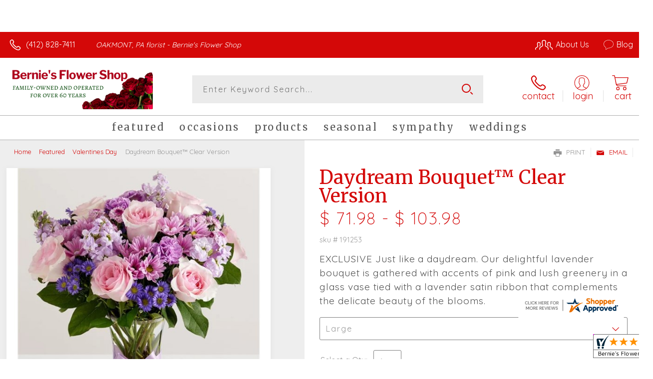

--- FILE ---
content_type: text/css; charset=utf-8
request_url: https://www.berniesflowershop.com/StyleSheet.aspx
body_size: 6900
content:


@import url('https://fonts.googleapis.com/css2?family=Montserrat:wght@300;400;500;700&display=swap');
 
/* Template A (Template 1) Theme Values */
.templateA .primaryColor {background-color:#d40808;}
.templateA .primaryFontColor {color: #d40808;}

.templateA .secondaryColor {background-color:#000303;}
.templateA .secondaryFontColor {color: #000303;}

.templateA .primaryFont {font-family : 'Quicksand', sans-serif;}
.templateA .secondaryFont {font-family : 'Merriweather', 'serif';}

/* Template B (Template 2) Theme Values */
.templateB .primaryColor {background-color: #d40808;}
.templateB .primaryFontColor {color: #d40808;}

.templateB .secondaryColor {background-color:#000303;}
.templateB .secondaryFontColor {color: #000303;}

.templateB .primaryFont {font-family : 'Quicksand', sans-serif;}
.templateB .secondaryFont {font-family : 'Merriweather', 'serif';}

/* Template C (Template 3) Theme Values*/

.templateC .primaryColor {background-color: #d40808;}
.templateC .primaryFontColor {color: #d40808;}

.templateC .secondaryColor {background-color:#000303;}
.templateC .secondaryFontColor {color: #000303;}

.templateC .primaryFont {font-family : 'Quicksand', sans-serif;}
.templateC .secondaryFont {font-family : 'Merriweather', 'serif';}

/* Template Sixe (Template 6) Theme Values*/

.template6 .primaryColor {background-color: #d40808;}
.template6 .primaryFontColor {color: #d40808;}

.template6 .secondaryColor {background-color:#000303;}
.template6 .secondaryFontColor {color: #000303;}

.template6,
.template6 .primaryFont {font-family : 'Quicksand', sans-serif;}
.template6 .secondaryFont {font-family : 'Merriweather', 'serif';}


/* ----------------------------------------------------------------------------------- */

/* ## Template A Specfic Styles ## */

/*This sets these elements to the primary color value*/
.templateA a:hover, 
.templateA a:active, 
.templateA a:focus,
.templateA .pagination a,
.templateA .breadcrumbs a, 
.templateA .breadcrumbs a:visited,
.templateA .pageToolsWrapper a,
.templateA .pageToolsWrapper a:hover,
.templateA .pageToolsWrapper a:active,
.templateA .navMenu > ul > li > a,
.templateA .railNavHeading,
.templateA .navMenu > ul a {color:  #d40808;}

.templateA .leftRail .railBanners .banner p:after {
content: "";
position: absolute;
left: 50%;
top: 40%;
border: 3px solid transparent;
border-left: 4px solid #d40808;
}

.templateA dl.checkoutProcess dt.stepTitle span.stepTitleInner,
.templateA .ui-dialog .ui-dialog-titlebar,
.templateA ul.processSteps li.active,
.templateA .galleria-info-text {background: #d40808;}

.templateA .genericPager li a:hover, 
.templateA .genericPager li a:focus {border:1px solid #d40808;}

/* This sets these element values to the secondary color value */
.templateA .modHeader .viewall,
.templateA ul.railNav a:hover,
.templateA ul.railNav a.active,
.templateA .shipDate a  {color: #000303;}

.templateA .navMenu > ul > li a .menuText:hover {border-bottom: 3px solid #000303;}
.templateA .navMenu ul li.clicked a .menuText {border-bottom: 3px solid #000303;}
.templateA .navMenu > ul > li ul {background-color: #000303;}

.templateA ul.railNav a.active:before,
.templateA ul.railNav a:hover:before {
content: "";
position: absolute;
left: 7px;
top:13px;
border: 3px solid transparent;
border-left: 4px solid #000303;
}

.templateA .shipDate a:after {
content: "";
position: absolute;
right: 0px;
top: 8px;
border: 3px solid rgba(0, 0, 0, 0);
border-left: 4px solid #000303;
}

/* This sets the font of these elements to the Primary Font */
.templateA .siteTop .topLinks a, 
.templateA .navMenu > ul a,
.templateA dl.checkoutProcess dt.stepTitle span.stepTitleInner,
.templateA ul.railNav a,
.templateA .railNavHeading,
.templateA .deptImage {font-family : 'Quicksand', sans-serif;}


/* This sets the color of breadcrumb and pagetools anchors to the primary color */
.templateA .breadcrumbs a:after {
content: " ";
position: absolute;
border: 3px solid transparent;
border-left: 4px solid #d40808;
position: absolute;
right: 0px;
top: 6px;
}

@media only screen and (min-width:11.250em) and (max-width:47.938em) {
.templateA .wrapper {background: #d40808;}
.templateA .navMenu ul {background: #000303;}
}

/* ----------------------------------------------------------------------------------- */

/* ## Template B Specific Styles ## */


/* this sets the primary color for anchor links in the rail navigation, and the secondary as their hover state */
.templateB ul.railNav a:hover,
.templateB ul.railNav a.active,
.templateB .homeRailMenu .navMenu > ul > li.clicked {color: #000303;}
.templateB ul.railNav a.active:before,
.templateB ul.railNav a:hover:before {
content: "";
position: absolute;
left: 7px;
top:13px;
border: 3px solid transparent;
border-left: 4px solid #000303;
}

.templateB .homeRailMenu .navMenu > ul > li.clicked {background:#000303;}
.templateB .navMenu > ul > li.clicked ul {background:#000303;}

/* setting the font for item names on listing pages to the primary font */
.templateB .itemWrapper .itemContent .itemTitle,
.templateB .cartList .itemTitle {font-family : 'Quicksand', sans-serif;}


/* This sets the color of these elements to the primary color */
.templateB .breadcrumbs a, 
.templateB .breadcrumbs a:visited,
.templateB .menuLink { color: #d40808; position: relative; padding-right: 15px; text-decoration:none;}

.templateB .breadcrumbs a:after {
content: " ";
position: absolute;
border: 3px solid transparent;
border-left: 4px solid #d40808;
position: absolute;
right: 0px;
top: 8px;
}

.templateB .pageToolsWrapper a
.templateB .pageToolsWrapper a:hover,
.templateB .pageToolsWrapper a:active,
.templateB .pagination a,
.templateB .siteSubtitle {color: #d40808;}

.templateB .ui-dialog .ui-dialog-titlebar  {background:#d40808;}
.templateB .bannerEffects .cycle-pager span {background: #d40808; }
.templateB .bannerEffects .cycle-pager span.cycle-pager-active{border-color:#d40808;}
.templateB .navMenu>ul>li .subMenu>a,
.templateB .pageToolsWrapper a {color:#d40808;}
.templateB .pageToolsWrapper a:hover {color:#000303;}

.templateB dl.checkoutProcess dt.stepTitle span.stepTitleInner {background: #d40808;}
.templateB .featured .itemWrapper .itemContent {background:#000303;}
.templateB .leftRail .banner h2 {color:#d40808;}

.templateB .servicesBanners h2 {color: #000303;}

.templateB .siteFooter {background-color: #d40808; color:#fff;}
.templateB .siteFooter a {color:#fff;}

@media only screen and (min-width:11.250em) and (max-width:47.938em) {
  .templateB .homeRailMenu .navMenu > ul.menu, .templateB .navMenu > ul.menu {background: #d40808;}
  .templateB .navMenu>ul>li .subMenu>a {color: #fff;}
}
/* ----------------------------------------------------------------------------------- */


/* ## Template C Specific Styles ## */

/* This sets these elements background colors as the primary color */
.templateC .headerWrpr {background: #d40808 url(/cms/images/darken.png) repeat-x 0 0;}

.templateC .siteSearch button,
.templateC .footerTop {background: #d40808 url(/cms/images/darken-small.png) repeat-x 0 100%; color:#fff;}

.templateC .bo-footer,
.templateC .siteSubFooter {background: #d40808; color:#fff;}
.templateC .footerBottom {background: #d40808; color:#fff;}

.templateC .pagination .paging .next, 
.templateC .pagination .paging .prev,
.templateC .breadcrumbs a,
.templateC a:hover, 
.templateC a:active, 
.templateC a:focus,
.templateC .spanCartTotal,
.templateC .mainNav ul ul a,
.templateC .mainNav ul ul a:hover,
.templateC .mainNav ul ul a:active,
.templateC .mainNav ul ul a:visited,
.templateC .mainNav ul ul a:focus,
.templateC .featModule h2{color: #d40808;}

.templateC .breadcrumbs a:after {
content: " ";
position: absolute;
border: 3px solid transparent;
border-left: 4px solid #d40808;
position: absolute;
right: 1px;
top: 38%;
}

.templateC .offSet2:after {border-left-color: #d40808;}

.templateC dl.checkoutProcess dt.stepTitle span.stepTitleInner,
.templateB .ui-dialog .ui-dialog-titlebar,
.templateC ul.processSteps li.active,
.templateC .ui-dialog .ui-dialog-titlebar,
.templateC .galleria-info-text {background: #d40808;}

.templateC .bannerEffects .cycle-pager span {color: #d40808;}
.templateC .bannerEffects .cycle-pager span.cycle-pager-active {border:1px solid #d40808;}
.templateC .genericPager li a:hover, 
.templateC.genericPager li a:focus {border:1px solid #d40808;}

.templateC .ribbonText .overlayText:after{border-left-color:#d40808;}

/* This sets these elements styles to the secondary color */
.templateC .headerWrpr:before {background: #000303 url(/cms/images/darken-small.png) repeat-x 0 0;}
.templateC a {color: #000303;}
.templateC .bo-footer a {color: #fff;}

.templateC .navMenu > ul > li .subMenu > a .menuText:hover,
.templateC .navMenu > ul > li:hover .subMenu > a .menuText {border-bottom: 3px solid #000303}
.templateC .navMenu ul li.clicked a .menuText {border-bottom: 3px solid #000303;}
.templateC .siteHeader .Navwrapper {background: #000303 url(/cms/images/darken-small.png) repeat-x 0 0;}

.templateC .headerLinks a:before,
.templateC .headerLinks a:after {border: 10px solid #000303;}

.templateC .headerLinks .linkText {background: #000303;}

.templateC ul.railNav a:hover,
.templateC ul.railNav a.active,
.templateC .headerLinks [class*="icon-"],
.templateC .itemWrapper .itemPrice,
.templateC .pagination .paging .active {color: #000303;}

.templateC ul.railNav a.active:before,
.templateC ul.railNav a:hover:before {
content: "";
position: absolute;
left: 7px;
top:13px;
border: 3px solid transparent;
border-left: 4px solid #000303;
}
.templateC .heroBannerAlt .bannerText {border-color: #000303;}


/*This sets the element fonts to the primary font*/
.templateC .siteName,
.templateC  .footerTop .footerLinks a,
.templateC .galleria-info-title {font-family : 'Quicksand', sans-serif;}

/*This sets the element fonts to the secondary font*/
.templateC .navMenu ul li .subMenu a,
.templateC .headerLinks, 
.templateC .headerLinks .linkText, 
.templateC .itemWrapper .itemPrice,
.templateC .navMenu > ul > li a,
.templateC .btnWrapper .btn,
.templateC .featModule a.viewall {font-family : 'Merriweather', 'serif';}

@media only screen and (min-width:11.250em) and (max-width:47.938em) {
.templateC .navMenu ul,
.templateC .navMenu  ul li ul,
.templateC .footerTop {background: #d40808;}
.templateC .menuLink.active,
.templateC .searchToggle.active,
.templateC .siteSearch .searchControls {background: #d40808;}
.templateC .searchToggle label:last-child,
.templateC .menuLink label {font-family : 'Merriweather', 'serif';}


}
@media only screen and (min-width:11.250em) and (max-width:50em) {
.templateC .wrapper {background-color:#000303;}
.templateC .ribbonText .overlayText:after {border-top-color: #d40808; border-left-color: transparent;}
}

.site-wrap .footer section.grid_3:nth-child(3) {display: none;}
.nav-bar > ul > li > a:after {display: none !important;}


/* ----------------------------------------------------------------------------------- */
/* ## Template 6 Specific Color/Font Styles ## */
.template6 .navMenu {font-family : 'Merriweather', 'serif';}
.template6 .footerHeading {font-family : 'Merriweather', 'serif';}
.template6 .heroBanner h1,
.template6 .heroBanner h2,
.template6 .advList .listhdng,
.template6 .banner .bannerText,
.template6 .title,
.template6 .title .more,
.template6 .itemWrapper .itemTitle,
.template6 .btn {font-family : 'Merriweather', 'serif';}

.template6 .advFooter .linkList {font-family : 'Quicksand', sans-serif;}

.template6 a:link,
.template6 a:visited,
.template6 a:focus,
.template6 .btn {color: #d40808;}

.template6 .heroBanner h2,
.template6 .itemWrapper .itemPrice {color: #000303;}

.template6 .btnWrapper {background: #d40808;}
.template6 .footerHeading,
.template6 ul.advList .listhdng, .template6 ul.advList .listhdng a, .template6 ul.advList .listhdng a:link, .template6 ul.advList .listhdng a:visited {color: #d40808;}

.template6 .navMenu > ul > li .subMenu .subMenu > a .menuText {background: #d40808;}
.template6 .siteSearch .icon-search {color: #d40808;}
.template6 .heroBanner a.btn {background: #d40808;}
.template6 .heroBanner .heading2 {color: #000303; font-family : 'Merriweather', 'serif';}

.template6 .servicesBanners {background: #d40808;}
.template6 .servicesBanners h2::before {background:#000303;}
.template6 .servicesBanners h2::after {font-family : 'Quicksand', sans-serif;}
.template6 .servicesBanners .icon::before {background: #000303;}

.template6 .footer .footerTop {border-top:14px solid #d40808;}
.template6 .footerHeading span {font-family : 'Quicksand', sans-serif;}
.template6 .footer .footerMessage {background: #d40808; color:#fff;}

.template6 ul.socialFollow li {background: #d40808;}

.template6 .slideBanners > .banner,
.template6 .slideBanners .slick-slide .banner {background:#d40808;}
.template6 .slideBanners > .banner:nth-child(odd),
.template6 .slideBanners .slick-slide:nth-child(odd) .banner {background:#000303;}
.template6 .slideBanners .slick-slide:nth-child(odd) .banner .btn {background:#d40808;}
.template6 .slick-prev::before {border-color: transparent #d40808 transparent transparent;}
.template6 .slick-next::before {border-color: transparent transparent transparent #d40808;}

.template6 .featured-items .title {color: #d40808;}
.template6 .featured-items .title .more {color: #000303;}
.template6 .featured-items .title .more::after {border-color: transparent transparent transparent #000303;}

.template6 .featured-items .itemWrapper a.itemLink::before {background:#d40808;}
.template6 .featured-items .itemWrapper a.itemLink::after {color:#d40808; font-family : 'Merriweather', 'serif';}
.template6 .featured-items .slick-slide:nth-child(odd) .itemWrapper a.itemLink::before {background:#000303;}
.template6 .featured-items .slick-slide:nth-child(odd) .itemWrapper  a.itemLink::after {color:#000303; }

.template6.bodyList .productList .itemWrapper .itemTitle a,
.template6.bodyList .productList .itemWrapper .itemPrice,
.template6 .itemWrapper .itemTitle a {color:#000303;}
.template6 .itemWrapper .itemPrice a {color:#000303; font-family : 'Quicksand', sans-serif;}
.template6.bodyList .productList .grid_4:nth-child(even) .itemWrapper .itemTitle a,
.template6.bodyList .productList .grid_4:nth-child(even) .itemWrapper .itemPrice,
.template6 .featured-items .slick-slide:nth-child(odd) .itemWrapper .itemTitle a,
.template6 .featured-items .slick-slide:nth-child(odd) .itemWrapper .itemPrice a {color:#d40808;}
.template6 .bannerBlock .banner .bannerText::after {color: #d40808;}
.template6 .bannerBlock::before {font-family : 'Merriweather', 'serif'; color:#d40808;}

.template6.bodyList .railNavHeading {font-family : 'Merriweather', 'serif';}
.template6.bodyList .railNavWrapper {
	background:#000303;
	background: -moz-linear-gradient(-45deg, #000303 0%, #d0d0d0 100%);
	background: -webkit-linear-gradient(-45deg, #000303 0%,#d0d0d0 100%);
	background: linear-gradient(135deg, #000303 0%,#d0d0d0 100%);
	filter: progid:DXImageTransform.Microsoft.gradient( startColorstr='#000303', endColorstr='#d0d0d0',GradientType=1 );
}
.template6 .dropRail .railNav li a {color:#d40808;}

.template6 .productList .itemWrapper a.itemLink::before {background:#d40808;}
.template6 .productList .itemWrapper a.itemLink::after {color:#d40808; font-family : 'Merriweather', 'serif';}
.template6.bodyList .productList .grid_4:nth-child(odd) .itemWrapper a.itemLink::before {background:#000303;}
.template6.bodyList .productList .grid_4:nth-child(odd) .itemWrapper  a.itemLink::after {color:#000303; }

.template6.bodyList .catList select {color:#d40808;}
.template6 #ItemName { font-family : 'Merriweather', 'serif';}
.template6 .productDetails .addon h2 {color:#d40808;}
.template6 .productDetails .addon .itemTitle {font-family : 'Merriweather', 'serif';}
.template6 dl.checkoutProcess dt.stepTitle span.stepTitleInner {color:#d40808; font-family : 'Merriweather', 'serif';}
.template6 dl.checkoutProcess dt.stepTitle span.stepTitleInner span.bold {font-family : 'Quicksand', sans-serif;}
.template6 dl.checkoutProcess dt.stepTitle a.editLink {font-family : 'Quicksand', sans-serif;}
.template6 dl.checkoutProcess dt.stepTitle span.stepTitleInner span.bold::before {border:1px solid #d40808; color:#d40808; }
.template6 dl.checkoutProcess dt.stepTitle.ready span.stepTitleInner {color:#d40808;}
.template6 dl.checkoutProcess dt.stepTitle.ready span.stepTitleInner span.bold::before {background:#d40808;}
.template6 ul.processSteps li.active {color:#d40808; border-bottom:1px solid #d40808;}
.template6 input.text:focus, 
.template6 textarea.text:focus,
.template6 .formee select:focus, 
.template6 select:focus,
.template6 #txtRecipientFirst:focus,
.template6 #txtRecipientLast:focus,
.template6 .formee input[type="text"]:focus, 
.template6 .formee input[type="tel"]:focus, 
.template6 .formee input[type="number"]:focus, 
.template6 .formee input[type="email"]:focus, 
.template6 .formee textarea:focus {border-color:#d40808;}
.template6 .headerLinks .icon-phone,
.template6 .headerLinks .icon-login,
.template6 .headerLinks .icon-cart,
.template6 .headerLinks .icon-search {fill:#d40808;}
.template6.bodyList .filters label::before,
.template6.bodyList .filters .filterList .arrow2::before {color:#d40808;}
.template6 .filters .sortItem a.up, .template6 .filters .sortItem a.up:link, .template6 .filters .sortItem a.up:visited,
.template6 .filters .sortItem a.down, .template6 .filters .sortItem a.down:link, .template6 .filters .sortItem a.down:visited {color:#d40808;}
.template6 .note {color:#000303;}
.template6 #divNew .note {color:#000303; padding-left: 3px; padding-top: 10px;}
.template6 #lblZip, .template6 #lblDeliveryOptions, .template6 #lblDate, .template6 #nameContainer label,
.template6 #lblpickUp {color:#d40808; font-family : 'Quicksand', sans-serif;}
.template6 .arrowLabel {color:#d40808;}
.template6 .checkoutSummary > .title,
.template6 .checkoutSummary .costSummary .chkoutTotalRow .title {color:#d40808;}
.template6 .checkoutSummary .costSummary .title {font-family : 'Quicksand', sans-serif;}
.template6 .cartItems .itemTitle {font-family : 'Quicksand', sans-serif;}
.template6 .cartItems .itemWrapper .itemDetail span.title {font-family : 'Quicksand', sans-serif;}
.template6 .siteHeader .siteSearch,
.template6 .headerLinks a.searchLink.active {background:#d40808;}
.template6 .menuLink {color:#d40808;}
.template6 .menuLink.active {background:#d40808;}
.template6 .mainNav .navMenu {border-color:#d40808;}
.template6 .nice-select .option.selected {color:#d40808;}
.template6 .nice-select::after {border-bottom: 2px solid #d40808; border-right: 2px solid #d40808;}
.template6 .filters .catList .nice-select .current {color:#d40808;}
.template6:not(.alt1) .productList .grid_4:nth-child(2n) .itemWrapper .itemPrice {color:#000303;}
.template6:not(.alt1).storeItem .itemPrice,
.template6:not(.alt1) .checkoutSummary .costSummary .chkoutTotalRow .title,
.template6:not(.alt1) .checkoutSummary .costSummary .chkoutTotalRow .price {color:#000303;}
/* ----------------------------------------------------------------------------------- */

/* ----------------------------------------------------------------------------------- */
/* ## Template 8 Specific Color/Font Styles ## */

:root {
  --main-color1: #d40808;
  --main-color2: #000303;
  --main-color3: #000303;
  --main-color4: #000303;
}

.template8 .siteTop {color:#000303;}
.template8 .mainNav {background:#000303;}
.template8 .navMenu > ul > li.clicked .subMenu > a,
.template8 .navMenu > ul > li.clicked > .subMenu > a > .menuText {background:#fff; color:#000303; margin-top:3px;}
.template8 .siteHeader .siteSearch, 
.template8 .headerLinks a.searchLink.active {
	background: transparent;
}
@media (max-width:768px) {
	.template8 .siteHeader .headerTop .wrapper {background:#000303;}
	.template8 .menuLink .icon-menu + label::before,
    .template8 .menuLink .icon-menu::before,
    .template8 .menuLink .icon-menu::after {
        background:#d40808;
    }
}
.template8 .heroBanner h2 {color:#fff;}
.template8 .pageHeading .hdng .count {color:#d40808}

.template8 a:link.btn,
.template8 .btn {color:#fff; font-weight: 500;}
.template8 .btn.tip {
    padding: 20px 10px;
    font-size: 0.85em;
    background: var(--main-color3);
    display: inline-block;
    text-decoration: none !important;
}
.template8 .btn.disabled {Xcolor:#999; filter: brightness(100%);}
.template8 .btnWrapper {background:var(--main-color3);}

.template8 .btnWrapper.tertiaryColor {background:var(--main-color3);}
.template8 .btnWrapper.btnAddToCart,
.template8 .btnWrapper.quaternaryColor {background:var(--main-color1);}
.template8 .btnWrapper.btnAlt {background:var(--main-color4);}

.template8 .updateCart .btnWrapper .btn {background:transparent;}

.template8 .siteFooter,
.template8 .siteSubFooter {background:#d40808;}
.template8 .emailSignupWrpr .emailSignup {background:#000303;}
.template8 .footerMessage {background:#000303;}
.template8 .filters .filterImages svg {fill:#d40808;}
.template8 .breadcrumbs,
.template8 .breadcrumbs a,
.template8 .breadcrumbs a::after {color:#d40808; border-color:#d40808}

.template8 ul.swatchList li .extendedSwatch .details {color:#d40808; filter: brightness(25%);}

.template8 ul.swatchList::before,
.template8 #lblZip, .template8 #lblDeliveryOptions, .template8 #lblDate, .template8 #nameContainer label, .template8 #lblpickUp {color:#d40808; filter: brightness(80%);}

.template8 .signupBar .mainNav a.hasSub {background-color: #d40808;}

.template8.bodyList .productList .itemWrapper .itemTitle a, 
.template8.bodyList .productList .itemWrapper .itemPrice, 
.template8 .itemWrapper .itemTitle a,
.template8.bodyList .productList .grid_4:nth-child(2n) .itemWrapper .itemTitle a, 
.template8.bodyList .productList .grid_4:nth-child(2n) .itemWrapper .itemPrice, 
.template8 .featured-items .slick-slide:nth-child(2n+1) .itemWrapper .itemTitle a, 
.template8 .featured-items .slick-slide:nth-child(2n+1) .itemWrapper .itemPrice a,
.template8:not(.alt1) .productList .grid_4:nth-child(2n) .itemWrapper .itemPrice {
	color: #d40808;
}
.template8 .banner.funeral .icon svg g {fill:#000303 !important;}
.template8 .featured-products .banner.funeral::after {border-color: transparent transparent #000303 transparent;}

.template8 #spanPrice {color:var(--main-color3);}
.template8 #spanPrice::before {color:#d40808;}

.template8 .slick-prev svg,
.template8 .slick-next svg {fill:#d40808;}
.template8 .recentlyViewed {border-bottom:1px solid var(--main-color3); color:#d40808;}
.template8 .recentlyViewed .itemWrapper .itemPrice {color:#d40808;}

.template8 .headerLinks .icon  + span {color:#d40808; filter: brightness(25%);}
.template8 .headerLinks .icon.alt {fill: #d40808 !important;}

.template8 .note,
.template8 #divNew .note {color:#d40808;}

.template8 .productDetails .itemDesc #pShortDesc::before,
.template8 .itemActions .itemOrder,
.template8 .dropCartHeader,
.template8 .recent-cart .itemWrapper .itemTitle 
{color:#d40808;}

.template8 dl.checkoutProcess dt.stepTitle span.stepTitleInner {color:#666;}
.template8 .cartList .cartItemDetails .itemInfo .recipientDetails {font-family : 'Quicksand', sans-serif;}

.template8 .questions_bar .hdng {color:#d40808; border-color:;}
.template8 .questions_bar a {color:;}

.template8 .bannersGrid .banner .icon svg path {fill:#d40808 !important;}
.template8 .heroBanner .btnWrapper,
.template8 .heroBanner .bannerText a.btn,
.template8 .heroBanner a.btn {background: ; color:#d40808;}

.template8 .servicesBanners a svg.icon {fill:none;}
.template8 .servicesBanners a:hover svg {fill: white; stroke:#d40808;}



/* ----------------------------------------------------------------------------------- */



/* ----------------------------------------------------------------------------------- */
/* PopUP */
/* ----------------------------------------------------------------------------------- */
#divNotification {color:#d40808; font-family : 'Quicksand', sans-serif; border-bottom:1px solid #d40808;}
.noticeBody {color:#d40808; font-family : 'Quicksand', sans-serif; }



/* ----------------------------------------------------------------------------------- */
/* Tip */
/* ----------------------------------------------------------------------------------- */
.tipAmount {
    margin-top: 6px;
    text-align:left;
}

    .tipAmount ::selection {
        color: black;
        background: yellow;
    }

    .tipAmount .text {
        text-align: right;
        width: 80px;
    }

.tipOptions {
    margin-bottom: 20px;
}

    .tipOptions.main {
        padding: 10px;
        text-align: left;
    }

section {
    display: flex;
    flex-flow: row wrap;
    margin-top:10px;
}

    section > div {
        flex: 1;
        padding: 0 0.5rem;
    }

input[type="radio"] {
    display: none;
}

input[type="radio"] + label {
    height: 100%;
    display: block;
    background: white;
    border: 2px solid #d40808;
    border-radius: 10px;
    padding: .5rem;
    margin-bottom: 1rem;
    text-align: center;
    box-shadow: 0px 3px 5px -2px #d40808;
    position: relative;
    cursor: pointer;
    color: #d40808;
}

input[type="radio"]:checked + label {
    background: #d40808;
    color: #fff;
    font-weight: bold;
    box-shadow: 0px 0px 5px #000303;
    &::after

    {
        color: #d40808;
        font-family: FontAwesome;
        border: 2px solid #000303;
        content: "\f00c";
        font-size: 24px;
        position: absolute;
        top: -25px;
        left: 50%;
        transform: translateX(-50%);
        height: 50px;
        width: 50px;
        line-height: 50px;
        text-align: center;
        border-radius: 50%;
        background: white;
        box-shadow: 0px 2px 5px -2px #000303;
    }
}

@media only screen and (max-width: 700px) {
    section {
        flex-direction: column;
    }
}


.tipOptions table td {
	border: solid 0px #ff0000;
	width: 23%;
	padding: 1%;
}

	.tipOptions table td input[type="radio"] + label {
		margin-bottom: 0;
	}




	.tipOptions input.text {
		padding: 6px 4px !important;
	}

span.visually-hidden {display:none;}

.templateA .copyrightFooter .container {padding:0px 20px;}

.templateB .footerContactInfo {padding:0px 30px;}
.templateB .copyrightFooter {padding:0px 30px;}
.templateB .footerLinks a {padding: 0 15px;}

--- FILE ---
content_type: application/javascript
request_url: https://www.shopperapproved.com/widgets/testimonial/3.0/_BLOOMD1470000.js
body_size: 8546
content:

var sa_widget_overall = '4.9';
var sa_widget_overallcount = '198';
var dark_logo = 'https://www.shopperapproved.com/widgets/images/widgetfooter-darklogo-eng.png';
var darknarrow_logo = 'https://www.shopperapproved.com/widgets/images/widgetfooter-darknarrow-eng.png';
var white_logo = 'https://www.shopperapproved.com/widgets/images/widgetfooter-whitelogo-eng.png';
var whitenarrow_logo = 'https://www.shopperapproved.com/widgets/images/widgetfooter-whitenarrow-eng.png';
var colorized_logo = 'https://www.shopperapproved.com/widgets/images/widgetfooter-darklogo-eng-colorized.png';

//Cached 2026-01-17 14:02:50

sa_id = '30122';
sa_widget_contents = [{"name":"<span class=\"sa_displayname\">Patricia W.<\/span>","date":"11 Nov 2025","stars":"5.0","link":"https:\/\/www.shopperapproved.com\/reviews\/Bernie's Flower Shop?reviewid=209514615","comments":"    I placed an order at the last minute for a funeral viewing.  My order was processed and deliverd witjin 2 hrs.  Thank you for the beautiful flower basket.\n    "},{"name":"<span class=\"sa_displayname\">Mary S.<\/span>","date":"17 Oct 2025","stars":"5.0","link":"https:\/\/www.shopperapproved.com\/reviews\/Bernie's Flower Shop?reviewid=208229588","comments":"    It's helpful that I was able to look through many options online and complete my order, since I was too ill to come in to the shop.\n    "},{"name":"<span class=\"sa_displayname\">Jackie G.<\/span>","date":"03 Oct 2025","stars":"5.0","link":"https:\/\/www.shopperapproved.com\/reviews\/Bernie's Flower Shop?reviewid=207473159","comments":"    Bernie\u2019s Flower Shop never disappoints, Ive been ordering flowers from here for years. Their arrangements are always so beautiful and the prices are reasonable.\n    "},{"name":"<span class=\"sa_displayname\">Yamilka M.<\/span><span class=\"sa_location\">- <span class=\"sa_stateprov\">Pensilvania <\/span>, <span class=\"sa_country\">united states<\/span><\/span>","date":"26 Sep 2025","stars":"5.0","link":"https:\/\/www.shopperapproved.com\/reviews\/Bernie's Flower Shop?reviewid=206662751","comments":"    Easy, beautiful surprise for my husband, thanks a lot\n    "},{"name":"<span class=\"sa_displayname\">James B.<\/span>","date":"25 Sep 2025","stars":"5.0","link":"https:\/\/www.shopperapproved.com\/reviews\/Bernie's Flower Shop?reviewid=207062933","comments":"    Easy and quick!\n    "},{"name":"<span class=\"sa_displayname\">Tabatha<\/span><span class=\"sa_location\">- <span class=\"sa_stateprov\">Pennsylvania<\/span>, <span class=\"sa_country\">united states<\/span><\/span>","date":"21 Aug 2025","stars":"5.0","link":"https:\/\/www.shopperapproved.com\/reviews\/Bernie's Flower Shop?reviewid=205190922","comments":"    I use Bernie's because I know that the delivery will be made and the arrangement will be very nice. My mom loves her flowers!\n    "},{"name":"<span class=\"sa_displayname\">Ronald T.<\/span>","date":"10 May 2025","stars":"5.0","link":"https:\/\/www.shopperapproved.com\/reviews\/Bernie's Flower Shop?reviewid=199885283","comments":"    pleased\n    "},{"name":"<span class=\"sa_displayname\">alexis P.<\/span>","date":"10 May 2025","stars":"5.0","link":"https:\/\/www.shopperapproved.com\/reviews\/Bernie's Flower Shop?reviewid=199944273","comments":"    always been super good with stuff i\u2019ve had delivered\n    "},{"name":"<span class=\"sa_displayname\">lexi P.<\/span>","date":"07 Apr 2025","stars":"5.0","link":"https:\/\/www.shopperapproved.com\/reviews\/Bernie's Flower Shop?reviewid=198049146","comments":"    have ordered before and great\n    "},{"name":"<span class=\"sa_displayname\">Robin J.<\/span>","date":"28 Mar 2025","stars":"5.0","link":"https:\/\/www.shopperapproved.com\/reviews\/Bernie's Flower Shop?reviewid=197518608","comments":"    Easy ordering and a great florist!\n    "},{"name":"<span class=\"sa_displayname\">Marty K.<\/span>","date":"12 Feb 2025","stars":"5.0","link":"https:\/\/www.shopperapproved.com\/reviews\/Bernie's Flower Shop?reviewid=195059947","comments":"    So convenient to order online, such a quality product.\n    "},{"name":"<span class=\"sa_displayname\">Diane Y.<\/span><span class=\"sa_location\">- <span class=\"sa_stateprov\">PA<\/span>, <span class=\"sa_country\">united states<\/span><\/span>","date":"28 Jan 2025","stars":"5.0","link":"https:\/\/www.shopperapproved.com\/reviews\/Bernie's Flower Shop?reviewid=194193627","comments":"    Quick..easy..efficient and same day delivery which is great. Unfortunately, the Birthday bouquet delivered looked nothing like what was pictured on site.\n    "},{"name":"<span class=\"sa_displayname\">Debbie S.<\/span>","date":"14 Jan 2025","stars":"5.0","link":"https:\/\/www.shopperapproved.com\/reviews\/Bernie's Flower Shop?reviewid=193586857","comments":"    Great website! Easy to use.\n    "},{"name":"<span class=\"sa_displayname\">Margaret C.<\/span>","date":"14 Nov 2024","stars":"5.0","link":"https:\/\/www.shopperapproved.com\/reviews\/Bernie's Flower Shop?reviewid=190199847","comments":"    The site was a little tricky but easy to correct errors\n    "},{"name":"<span class=\"sa_displayname\">D. K.<\/span>","date":"09 Jul 2024","stars":"5.0","link":"https:\/\/www.shopperapproved.com\/reviews\/Bernie's Flower Shop?reviewid=183829977","comments":"    very easy to use site!\n    "},{"name":"<span class=\"sa_displayname sa_anonymous\">A Reviewer<\/span>","date":"04 Jul 2024","stars":"5.0","link":"https:\/\/www.shopperapproved.com\/reviews\/Bernie's Flower Shop?reviewid=183593389","comments":"    Flawless experience.  Thank you.\n    "},{"name":"<span class=\"sa_displayname\">Beverly S.<\/span><span class=\"sa_location\">- <span class=\"sa_stateprov\">Oh<\/span>, <span class=\"sa_country\">united states<\/span><\/span>","date":"19 Jun 2024","stars":"5.0","link":"https:\/\/www.shopperapproved.com\/reviews\/Bernie's Flower Shop?reviewid=182677817","comments":"    painless\n    "},{"name":"<span class=\"sa_displayname\">April T.<\/span><span class=\"sa_location\">- <span class=\"sa_stateprov\">PA<\/span>, <span class=\"sa_country\">United States<\/span><\/span>","date":"14 May 2024","stars":"5.0","link":"https:\/\/www.shopperapproved.com\/reviews\/Bernie's Flower Shop?reviewid=180766056","comments":"    My godmother was happy with the flowers.\n    "},{"name":"<span class=\"sa_displayname\">Jeff D.<\/span>","date":"14 May 2024","stars":"5.0","link":"https:\/\/www.shopperapproved.com\/reviews\/Bernie's Flower Shop?reviewid=180981200","comments":"    Thanks\n    "},{"name":"<span class=\"sa_displayname\">Beth D.<\/span><span class=\"sa_location\">- <span class=\"sa_stateprov\">Florida<\/span>, <span class=\"sa_country\">united states<\/span><\/span>","date":"13 May 2024","stars":"5.0","link":"https:\/\/www.shopperapproved.com\/reviews\/Bernie's Flower Shop?reviewid=180717008","comments":"    We have used Bernies since I was a little child... I'm now 63. Beautiful arrangements, amazing customer service and an overall wonderful experience always!  Highly recommend~\n    "},{"name":"<span class=\"sa_displayname sa_anonymous\">A Reviewer<\/span>","date":"08 May 2024","stars":"5.0","link":"https:\/\/www.shopperapproved.com\/reviews\/Bernie's Flower Shop?reviewid=180596279","comments":"    Bernie\u2019s is always my go to for flowers\n    "},{"name":"<span class=\"sa_displayname\">Charlie S.<\/span>","date":"15 Feb 2024","stars":"5.0","link":"https:\/\/www.shopperapproved.com\/reviews\/Bernie's Flower Shop?reviewid=176122592","comments":"    I wish you would have met my after 4:pm delivery request\n    "},{"name":"<span class=\"sa_displayname\">Carlos O.<\/span>","date":"14 Feb 2024","stars":"5.0","link":"https:\/\/www.shopperapproved.com\/reviews\/Bernie's Flower Shop?reviewid=176129753","comments":"    Solid\n    "},{"name":"<span class=\"sa_displayname\">Steve<\/span>","date":"13 Feb 2024","stars":"5.0","link":"https:\/\/www.shopperapproved.com\/reviews\/Bernie's Flower Shop?reviewid=176121864","comments":"    Quick and easy\n    "},{"name":"<span class=\"sa_displayname\">Kevin C.<\/span>","date":"08 Feb 2024","stars":"5.0","link":"https:\/\/www.shopperapproved.com\/reviews\/Bernie's Flower Shop?reviewid=175848595","comments":"    I love your shop and have never been disappointed! Will certainly be back\n    "},{"name":"<span class=\"sa_displayname\">Liza G.<\/span>","date":"20 Jan 2024","stars":"5.0","link":"https:\/\/www.shopperapproved.com\/reviews\/Bernie's Flower Shop?reviewid=174934154","comments":"    It all seemed to go quite well and easily!\n    "},{"name":"<span class=\"sa_displayname\">Philip L.<\/span>","date":"22 Dec 2023","stars":"5.0","link":"https:\/\/www.shopperapproved.com\/reviews\/Bernie's Flower Shop?reviewid=173493222","comments":"    Thanks\n    "},{"name":"<span class=\"sa_displayname sa_anonymous\">A Reviewer<\/span>","date":"13 Dec 2023","stars":"5.0","link":"https:\/\/www.shopperapproved.com\/reviews\/Bernie's Flower Shop?reviewid=173074933","comments":"    So Far so Good\n    "},{"name":"<span class=\"sa_displayname\">Eleni D.<\/span>","date":"26 Sep 2023","stars":"5.0","link":"https:\/\/www.shopperapproved.com\/reviews\/Bernie's Flower Shop?reviewid=168816361","comments":"    Have ordered from Hawaii for Bedford PA deliveries. The staff is friendly and helpful.\n    "},{"name":"<span class=\"sa_displayname\">Cory M.<\/span>","date":"02 Aug 2023","stars":"5.0","link":"https:\/\/www.shopperapproved.com\/reviews\/Bernie's Flower Shop?reviewid=165704490","comments":"    The pictures are beautiful of the flowers. I hope they look like this in person.\n    "},{"name":"<span class=\"sa_displayname\">Renee D.<\/span><span class=\"sa_location\">- <span class=\"sa_stateprov\">Pennsylvania <\/span>, <span class=\"sa_country\">united states<\/span><\/span>","date":"03 Jun 2023","stars":"5.0","link":"https:\/\/www.shopperapproved.com\/reviews\/Bernie's Flower Shop?reviewid=162530021","comments":"    Great experience. Will use again.\n    "},{"name":"<span class=\"sa_displayname\">Mike<\/span>","date":"14 May 2023","stars":"5.0","link":"https:\/\/www.shopperapproved.com\/reviews\/Bernie's Flower Shop?reviewid=161529270","comments":"    Easy\n    "},{"name":"<span class=\"sa_displayname\">Michael C.<\/span>","date":"11 May 2023","stars":"5.0","link":"https:\/\/www.shopperapproved.com\/reviews\/Bernie's Flower Shop?reviewid=161417588","comments":"    Have always been so happy with your arrangements. Thank you. We recommend you to all our friends!\n    "},{"name":"<span class=\"sa_displayname sa_anonymous\">A Reviewer<\/span>","date":"10 May 2023","stars":"5.0","link":"https:\/\/www.shopperapproved.com\/reviews\/Bernie's Flower Shop?reviewid=161310219","comments":"    Bernie\u2019s always delivers on a quality arrangement\n    "},{"name":"<span class=\"sa_displayname\">Carol B.<\/span>","date":"07 Dec 2021","stars":"5.0","link":"https:\/\/www.shopperapproved.com\/reviews\/Bernie's Flower Shop?reviewid=129922834","comments":"    I always order from you for my Aunt and am always pleased that the arrangements are always beautiful. Thank you.\n    "},{"name":"<span class=\"sa_displayname\">Dottie C.<\/span>","date":"02 Dec 2021","stars":"5.0","link":"https:\/\/www.shopperapproved.com\/reviews\/Bernie's Flower Shop?reviewid=129550625","comments":"    Easy to use\n    "},{"name":"<span class=\"sa_displayname\">Croasdale<\/span>","date":"23 Nov 2021","stars":"5.0","link":"https:\/\/www.shopperapproved.com\/reviews\/Bernie's Flower Shop?reviewid=128853965","comments":"    Great!\n    "},{"name":"<span class=\"sa_displayname\">Sally D.<\/span>","date":"04 Oct 2021","stars":"5.0","link":"https:\/\/www.shopperapproved.com\/reviews\/Bernie's Flower Shop?reviewid=126344050","comments":"    Great selection and easy to order.\n    "},{"name":"<span class=\"sa_displayname sa_anonymous\">A Reviewer<\/span>","date":"04 Oct 2021","stars":"5.0","link":"https:\/\/www.shopperapproved.com\/reviews\/Bernie's Flower Shop?reviewid=126297765","comments":"    I needed to order flowers but wasn't sure who to use and then I saw a truck \"Bernie's Flowers\". It was fate.\n    "},{"name":"<span class=\"sa_displayname\">Nancy M.<\/span>","date":"30 Sep 2021","stars":"5.0","link":"https:\/\/www.shopperapproved.com\/reviews\/Bernie's Flower Shop?reviewid=126019314","comments":"    Thank you the flowers were lovely!\n    "},{"name":"<span class=\"sa_displayname\">Wendy<\/span>","date":"28 Sep 2021","stars":"5.0","link":"https:\/\/www.shopperapproved.com\/reviews\/Bernie's Flower Shop?reviewid=125985271","comments":"    Easy to order online\n    "},{"name":"<span class=\"sa_displayname sa_anonymous\">A Reviewer<\/span>","date":"28 Sep 2021","stars":"5.0","link":"https:\/\/www.shopperapproved.com\/reviews\/Bernie's Flower Shop?reviewid=125966028","comments":"    A little on the pricey side.\n    "},{"name":"<span class=\"sa_displayname\">Danielle M.<\/span>","date":"26 Sep 2021","stars":"5.0","link":"https:\/\/www.shopperapproved.com\/reviews\/Bernie's Flower Shop?reviewid=125835010","comments":"    Super easy\n    "},{"name":"<span class=\"sa_displayname\">Lynn<\/span>","date":"12 May 2021","stars":"5.0","link":"https:\/\/www.shopperapproved.com\/reviews\/Bernie's Flower Shop?reviewid=117418593","comments":"    So far.. so good!    It was an easy ordering process\n    "},{"name":"<span class=\"sa_displayname\">Sharon B.<\/span>","date":"04 May 2021","stars":"5.0","link":"https:\/\/www.shopperapproved.com\/reviews\/Bernie's Flower Shop?reviewid=117019486","comments":"    Lots of choices great prices beatiful pictures of the products\n    "},{"name":"<span class=\"sa_displayname\">Michele S.<\/span>","date":"03 May 2021","stars":"5.0","link":"https:\/\/www.shopperapproved.com\/reviews\/Bernie's Flower Shop?reviewid=116967408","comments":"    My first time ordering with you great experience!\n    "},{"name":"<span class=\"sa_displayname\">Samantha J.<\/span>","date":"02 May 2021","stars":"5.0","link":"https:\/\/www.shopperapproved.com\/reviews\/Bernie's Flower Shop?reviewid=116864018","comments":"    Great website.  Easy to use.\n    "},{"name":"<span class=\"sa_displayname\">TROY H.<\/span>","date":"16 Feb 2021","stars":"5.0","link":"https:\/\/www.shopperapproved.com\/reviews\/Bernie's Flower Shop?reviewid=111419534","comments":"    There always quick and present nothing but quality\n    "},{"name":"<span class=\"sa_displayname\">Jason M.<\/span>","date":"13 Feb 2021","stars":"5.0","link":"https:\/\/www.shopperapproved.com\/reviews\/Bernie's Flower Shop?reviewid=111236485","comments":"    Great website. Look forward to seeing the amazing bouquet.\n    "},{"name":"<span class=\"sa_displayname\">Laura W.<\/span>","date":"08 Feb 2021","stars":"5.0","link":"https:\/\/www.shopperapproved.com\/reviews\/Bernie's Flower Shop?reviewid=110878280","comments":"    Fast and first time user friendly\n    "},{"name":"<span class=\"sa_displayname\">George R.<\/span>","date":"19 Jan 2021","stars":"5.0","link":"https:\/\/www.shopperapproved.com\/reviews\/Bernie's Flower Shop?reviewid=109606901","comments":"    Repeat because of great prior experience.\n    "},{"name":"<span class=\"sa_displayname\">Josephine O.<\/span>","date":"23 Dec 2020","stars":"5.0","link":"https:\/\/www.shopperapproved.com\/reviews\/Bernie's Flower Shop?reviewid=107951391","comments":"    I was able to order an item for Christmas delivery.\n    "},{"name":"<span class=\"sa_displayname\">Tracie S.<\/span>","date":"29 Nov 2020","stars":"5.0","link":"https:\/\/www.shopperapproved.com\/reviews\/Bernie's Flower Shop?reviewid=105368458","comments":"    Quick and easy\n    "},{"name":"<span class=\"sa_displayname sa_anonymous\">A Reviewer<\/span>","date":"06 Nov 2020","stars":"5.0","link":"https:\/\/www.shopperapproved.com\/reviews\/Bernie's Flower Shop?reviewid=103404039","comments":"    Thank you for taking care of this\n    "},{"name":"<span class=\"sa_displayname\">Arlene L.<\/span>","date":"09 Oct 2020","stars":"5.0","link":"https:\/\/www.shopperapproved.com\/reviews\/Bernie's Flower Shop?reviewid=101237935","comments":"    I have bought from you in the past and have always been satisfied with your products and service.\n    "},{"name":"<span class=\"sa_displayname\">Tabatha<\/span>","date":"01 Oct 2020","stars":"5.0","link":"https:\/\/www.shopperapproved.com\/reviews\/Bernie's Flower Shop?reviewid=100580020","comments":"    good experience last time I bought flowers from Bernies.\n    "},{"name":"<span class=\"sa_displayname sa_anonymous\">A Reviewer<\/span>","date":"24 Sep 2020","stars":"5.0","link":"https:\/\/www.shopperapproved.com\/reviews\/Bernie's Flower Shop?reviewid=100086894","comments":"    Nice, easy to navigate website.<br>I hope the flowers are nice.  I've had online orders from other stores not turn out well.\n    "},{"name":"<span class=\"sa_displayname\">Sybil M.<\/span>","date":"13 Aug 2020","stars":"5.0","link":"https:\/\/www.shopperapproved.com\/reviews\/Bernie's Flower Shop?reviewid=96679673","comments":"    Terrific!  I've sent flowers from Bernie's before- my friends and family have loved the quality. I appreciate the work this shop does!\n    "},{"name":"<span class=\"sa_displayname\">Doug S.<\/span>","date":"10 Aug 2020","stars":"5.0","link":"https:\/\/www.shopperapproved.com\/reviews\/Bernie's Flower Shop?reviewid=96431101","comments":"    Easy ordering process\n    "},{"name":"<span class=\"sa_displayname\">Susan M.<\/span><span class=\"sa_location\">- <span class=\"sa_stateprov\">OH<\/span>, <span class=\"sa_country\">United States<\/span><\/span>","date":"19 Jul 2020","stars":"5.0","link":"https:\/\/www.shopperapproved.com\/reviews\/Bernie's Flower Shop?reviewid=94243879","comments":"    After placing my order online, I needed to change the delivery date. I emailed my request and received a prompt reply email saying it would be done. Very pleased with customer service.\n    "},{"name":"<span class=\"sa_displayname\">gina<\/span>","date":"25 Jun 2020","stars":"5.0","link":"https:\/\/www.shopperapproved.com\/reviews\/Bernie's Flower Shop?reviewid=92825762","comments":"    very easy site to use and order from\n    "},{"name":"<span class=\"sa_displayname sa_anonymous\">A Reviewer<\/span>","date":"13 Jun 2020","stars":"5.0","link":"https:\/\/www.shopperapproved.com\/reviews\/Bernie's Flower Shop?reviewid=91830919","comments":"    easy to use\n    "},{"name":"<span class=\"sa_displayname\">Leland M.<\/span>","date":"29 Apr 2020","stars":"5.0","link":"https:\/\/www.shopperapproved.com\/reviews\/Bernie's Flower Shop?reviewid=88023627","comments":"    Fast and easy\n    "},{"name":"<span class=\"sa_displayname\">Marcia<\/span>","date":"05 Apr 2020","stars":"5.0","link":"https:\/\/www.shopperapproved.com\/reviews\/Bernie's Flower Shop?reviewid=85970847","comments":"    Easy to use website\n    "},{"name":"<span class=\"sa_displayname sa_anonymous\">A Reviewer<\/span>","date":"12 Mar 2020","stars":"5.0","link":"https:\/\/www.shopperapproved.com\/reviews\/Bernie's Flower Shop?reviewid=84461379","comments":"    Best place in town for flowers!\n    "},{"name":"<span class=\"sa_displayname\">susan B.<\/span>","date":"03 Mar 2020","stars":"5.0","link":"https:\/\/www.shopperapproved.com\/reviews\/Bernie's Flower Shop?reviewid=83842373","comments":"    easy to order. great prices\n    "},{"name":"<span class=\"sa_displayname\">Mary K.<\/span><span class=\"sa_location\">- <span class=\"sa_stateprov\">PA<\/span>, <span class=\"sa_country\">United States<\/span><\/span>","date":"18 Feb 2020","stars":"5.0","link":"https:\/\/www.shopperapproved.com\/reviews\/Bernie's Flower Shop?reviewid=82128435","comments":"    It was good\n    "},{"name":"<span class=\"sa_displayname sa_anonymous\">A Reviewer<\/span>","date":"06 Dec 2019","stars":"5.0","link":"https:\/\/www.shopperapproved.com\/reviews\/Bernie's Flower Shop?reviewid=78180188","comments":"    Thanks. Love the Bernie's Floral shop.\n    "},{"name":"<span class=\"sa_displayname sa_anonymous\">A Reviewer<\/span>","date":"24 Sep 2019","stars":"5.0","link":"https:\/\/www.shopperapproved.com\/reviews\/Bernie's Flower Shop?reviewid=73677870","comments":"    Very easy love it\n    "},{"name":"<span class=\"sa_displayname\">Gary W.<\/span>","date":"08 Aug 2019","stars":"5.0","link":"https:\/\/www.shopperapproved.com\/reviews\/Bernie's Flower Shop?reviewid=70942158","comments":"    Everything was perfect...hope there are no issues with delivery request!\n    "}];
sa_css = '.sa_rounded .sa_review { -moz-border-radius: 10px !important; -webkit-border-radius: 10px !important; -khtml-border-radius: 10px !important; border-radius: 10px !important; } .sa_topborder .sa_review { border-width: 1px 0 0 0 !important; } .sa_noborder .sa_review { border-width: 0 !important; } .sa_bgWhite .sa_review { background-color: #ffffff; } .sa_bgBlack .sa_review { background-color: #000000; } .sa_bgBlue .sa_review { background-color: #012847; } .sa_bgGray .sa_review { background-color: #ebebeb; } .sa_bgRed .sa_review { background-color: #780001; } .sa_bgGreen .sa_review { background-color: #185a1c; } .sa_bgGold .sa_review { background-color: #b77105; } .sa_colorWhite .sa_review { color: #ffffff; } .sa_colorBlack .sa_review { color: #000000; } .sa_colorBlue .sa_review { color: #012847; } .sa_colorGray .sa_review { color: #808080; } .sa_borderWhite .sa_review { border: #ffffff solid 1px; } .sa_borderBlack .sa_review { border: #000000 solid 1px; } .sa_borderBlue .sa_review { border: #012847 solid 1px; } .sa_borderGray .sa_review { border: #ebebeb solid 1px; } .sa_displayname { font-weight: bold; padding-right: .5em; } .sa_info { width: 150px; font-size: 14px; padding: 0 12px 12px 0; overflow: hidden; } .sa_name { white-space: nowrap; overflow: hidden; text-overflow: ellipsis; } .sa_wide .sa_name { white-space: inherit; overflow: auto; text-overflow: none; } .sa_comments { background-color: inherit !important; overflow: hidden; position: relative; line-height: 1.2em; padding: 0 !important; } .sa_comments:before { background-color: inherit; bottom: 0; position: absolute; right: 0; content: \'\\2026\'; } .sa_comments:after{ content: \'\'; background-color: inherit; position: absolute; height: 100px; width: 100%; z-index: 1; } .sa_wide .sa_info { float: left; height: 90px; } .sa_wide .sa_comments { text-align: left; } .sa_review { clear: both; padding: 1em !important; height: 160px; overflow: hidden; margin: 2px; cursor: pointer; } .sa_review span { display: inline !important; } .sa_review span.sa_star { display: inline-block !important; } .sa_wide .sa_review { height: auto; overflow: auto; } .sa_star { cursor:pointer; /*background: url(\"https://www.shopperapproved.com/widgets/widgetstar.png\") no-repeat;*/ background: url(\"https://www.shopperapproved.com/thankyou/simplestar.png\") no-repeat; width: 24px; height: 24px; display: inline-block !important; padding-right: 4px; } .sa_activestar { background-position: 0 -24px; } .sa_date { display: none; } .sa_showdate .sa_date { display: block !important; } .sa_narrow { font-size: 11px !important; } .sa_narrow .sa_review { height: 130px; } .sa_narrow .sa_name { font-size: 12px !important; width: 120px !important; } .sa_narrow .sa_date { font-size: 12px !important; width: 120px !important; } /*.sa_narrow .sa_star { background: url(\"https://www.shopperapproved.com/widgets/widgetstar-small.png\") no-repeat !important; width: 18px !important; height: 18px !important; }*/ .sa_narrow .sa_star { background-image: url(\"https://www.shopperapproved.com/thankyou/simplestar.png\") !important; background-repeat: no-repeat !important; transform: scale(.75) !important; width: 26px !important; height: 30px !important; background-size: cover !important; background-position: 0 0; } .sa_narrow .sa_activestar { background-position: 0 -30px; } .sa_activestar_clientside { background-position: 0 -26px !important; } .sa_review120 .sa_review { height: 120px; } .sa_review95 .sa_review { height: 95px; } .sa_hidelocation .sa_location { display: none !important; } .sa_hideimage .sa_widget_footer { display: none !important; } .sa_temp { height: auto !important; overflow: visible !important; } .sa_wide.sa_narrow .sa_review { height: 50px; } .sa_wide.sa_narrow .sa_info { height: 35px; } .sa_wide.sa_narrow .sa_comments { } .sa_table { border: 0; background-color: inherit; } .sa_table tr { background-color: inherit; } .sa_table td { border: 0; background-color: inherit; } .sa_left { width: 150px; vertical-align: top; } .sa_right { vertical-align: top; } .sa_flex .sa_info,.sa_flex .sa_comments,.sa_flex .sa_review { height: auto !important; } .shopperapproved_widget table td { padding: 0 !important; }';

if (typeof(sa_static) == 'undefined')
    sa_static = false;

sa_setCookie = function(c_name,value,exdays)
{
    var exdate=new Date();
    exdate.setDate(exdate.getDate() + exdays);
    var c_value=escape(value) + ((exdays==null) ? "" : "; expires="+exdate.toUTCString())+"; secure";
    document.cookie=c_name + "=" + c_value;
}

sa_getCookie = function(c_name)
{
    var i,x,y,ARRcookies=document.cookie.split(";");
    for (i=0;i<ARRcookies.length;i++)
    {
        x=ARRcookies[i].substr(0,ARRcookies[i].indexOf("="));
        y=ARRcookies[i].substr(ARRcookies[i].indexOf("=")+1);
        x=x.replace(/^\s+|\s+$/g,"");
        if (x==c_name)
        {
            return unescape(y);
        }
    }
    return null;
} 

var sa_index = sa_getCookie('sa_current_view_merchant_'+sa_id);
var sa_product_index = sa_getCookie('sa_current_view_product_'+sa_id);
if (sa_index == null)
    sa_index = 0;
if (sa_product_index == null)
    sa_product_index = 0;    

function loadStyle(css) {
	
	//Adding roboto font on request for all
	var link = document.createElement('link');
    link.setAttribute('rel', 'stylesheet');
    link.setAttribute('type', 'text/css');
    link.setAttribute('href', 'https://fonts.googleapis.com/css?family=Roboto');
    document.getElementsByTagName('head')[0].appendChild(link);
	/////////////End roboto////////////
    var sastyle = document.createElement('style');
    sastyle.type = 'text/css';
    
    if (typeof(sastyle.styleSheet) != 'undefined' && typeof(sastyle.styleSheet.cssText) != 'undefined') {
        sastyle.styleSheet.cssText = css;   
    }
    else {
        sastyle.innerHTML = css;    
    }
    document.getElementsByTagName('head')[0].appendChild(sastyle);
}

function formatDate(date, format) {
    date = Date.parse(date);
    date = new Date(date);
    var day = date.getDate();
    var year = date.getFullYear();
    var month = date.getMonth();
    
    var longmonth = ['January', 'February', 'March', 'April', 'May', 'June', 'July', 'August', 'September', 'October', 'November', 'December'];
    var shortmonth = ['Jan', 'Feb', 'Mar', 'Apr', 'May', 'Jun', 'Jul', 'Aug', 'Sep', 'Oct', 'Nov', 'Dec'];
    
    switch (format) {
        case 'm/d/Y':
            return sa_pad(month+1, 2) + '/' + sa_pad(day, 2) + '/' + year;
        case 'd/m/Y':
            return sa_pad(day, 2) + '/' + sa_pad(month+1, 2) + '/' + year; 
        case 'j M Y':
            return day + ' ' + shortmonth[month] + ' ' + year;
        case 'F j, Y':
            return longmonth[month] + ' ' + day + ', ' + year;  
        default:
            return day + ' ' + shortmonth[month] + ' ' + year; 
    }  
}

function sa_pad(num, size) {
    var s = num+"";
    while (s.length < size) s = "0" + s;
    return s;
} 

var sa_loop = null;
function sa_loop_go(start) {
    
    if (typeof(sa_interval) == 'undefined') {
        sa_interval = 5000;
    }
    
    if (typeof(sa_loop) != 'undefined' && sa_loop != null)
        clearInterval(sa_loop);    
    if (start)
        sa_loop = window.setTimeout(saLoop, sa_interval);  
}

//http://weblogs.asp.net/joelvarty/archive/2009/05/07/load-jquery-dynamically.aspx
var jQueryScriptOutputted = false;
function initsaJQWidget3(restart) {
    
    if (typeof(restart) === 'undefined')
        restart = false;
    
    //if the jQuery object isn't available
    if (typeof(saJQ) == 'undefined') {

        if (! jQueryScriptOutputted) {
            //only output the script once..
            jQueryScriptOutputted = true;

            //output the script (load it from google api)
            var js = window.document.createElement('script');
            //jquery migration
            typeof(sa_jq_host) == 'undefined' ? sa_jq_host = 'www.shopperapproved.com': sa_jq_host;
            js.src = "//"+sa_jq_host+"/page/js/jquery.noconflict.js";
            // js.src = "//www.shopperapproved.com/page/js/jquery.noconflict.js";
            js.type = 'text/javascript'; 
            document.getElementsByTagName("head")[0].appendChild(js);
        }
        setTimeout(initsaJQWidget3, 50);
    } else { 
        
                
        function startShopperWidget3(first, tries)
        {
            tries = (typeof(tries) == 'undefined') ? 0 : ++tries;
            if (saJQ('div.shopperapproved_widget').length == 0 && tries < 10) {                 
                setTimeout(startShopperWidget3(first, tries), 300);
                return false;
            }
            
            if (typeof(sa_widget_overallcount) != 'undefined') {
                saJQ('.shopperapproved_rating_count').html(sa_widget_overallcount);
                saJQ('.shopperapproved_rating_value').html(sa_widget_overall);
            }
            
            
            if (typeof(first) == 'undefined')
                first = true;
                
            saJQ('a.sa_footer').click( function(e) {
                if (!saJQ(this).parent().siblings('div.shopperapproved_widget').hasClass('sa_hidelinks')) {
                    var nonwin = navigator.appName!='Microsoft Internet Explorer'?'yes':'no';
                    var height = screen.availHeight - 90;
                    var features = 'location='+nonwin+',scrollbars=yes,width=620,height='+height+',menubar=no,toolbar=no';
                    window.open(saJQ(this).prop('href'), 'shopperapproved', features);
                } 
                e.preventDefault();
            });
                                                                
            saJQ('div.shopperapproved_widget').each( function () {
                
                saJQ(this).height('css', '0px');
                
                var countclass = saJQ(this).attr('class').match(/sa_count([0-9]+)/);
                var count = (countclass) ? countclass[1] : 1;
                
                var horizontal = saJQ(this).hasClass('sa_horizontal');

                if (horizontal && saJQ(this).width() < count * 198) {
                    count = Math.floor(saJQ(this).width() / 198);
                    if (count < 1)
                        count = 1;
                }

                if (is_sa_product(this)) {
                    if (sa_product_widget_contents.length < count) {
                        count = sa_product_widget_contents.length;
                    }
                }
                else {
                    if (sa_widget_contents.length < count) {
                        count = sa_widget_contents.length;
                    }
                } 
                
                
                if ((horizontal && saJQ(this).width() / count >= 500) || (!horizontal && saJQ(this).width() >= 500)) {
                    saJQ(this).toggleClass('sa_wide', true);
                }

                var tdpercent = Math.round(100 / count);
                var widgethtml = (horizontal) ? '<table style="width:100%; table-layout: fixed;" cellpadding="5px"><tr>' : ''; 
                for (i=0; i<count; i++) {
                    if (horizontal)
                        widgethtml += '<td style="width:'+tdpercent+'%; vertical-align:top;">';
                    widgethtml += '<div class="sa_review" style="display: none;">';                            
                     
                    widgethtml += '<div class="sa_info"><span style="white-space: nowrap">'
                        + '<span class="sa_star"></span>'
                        + '<span class="sa_star"></span>'
                        + '<span class="sa_star"></span>'
                        + '<span class="sa_star"></span>'
                        + '<span class="sa_star"></span>'
                        + '</span>'
                        + '<div class="sa_name"></div>'
                        + '<div class="sa_date"></div>'
                        + '</div>';
                        
                     widgethtml += '<div class="sa_comments" style="padding-bottom: 10px"></div>';
                     
                     widgethtml += '</div>';
                     if (horizontal)
                        widgethtml += '</td>'; 
                     else
                        widgethtml += '<div style="clear:both;"></div>';                       
                }
                if (horizontal)
                    widgethtml += '</tr></table>';    
                saJQ(this).html(widgethtml);     
            });
            
            saJQ('window').resize( function () {
                var wide = ((saJQ('div.shopperapproved_widget').hasClass('sa_horizontal') && saJQ('div.shopperapproved_widget').width() / count >= 500)
                    || (!saJQ('div.shopperapproved_widget').hasClass('sa_horizontal') && saJQ('div.shopperapproved_widget').width() >= 500));
                saJQ('div.shopperapproved_widget').toggleClass('sa_wide', wide);
            });
            
            saLoop(first);

            if (!sa_static) {
                
                saJQ(' .sa_review').mouseover( function () {
                    sa_loop_go(false);      
                });
                
                saJQ(' .sa_review').mouseout( function () {
                    sa_loop_go(true);        
                });
                
                saJQ(' .sa_review').click( function() {
                    if (saJQ(this).data('link')) {
                        var nonwin=navigator.appName!='Microsoft Internet Explorer'?'yes':'no'; 
                        var certheight=screen.availHeight-90; 
                        window.open(saJQ(this).data('link'), 'shopperapproved', 'location='+nonwin+',scrollbars=yes,width=620,height='+certheight+',menubar=no,toolbar=no');
                    
                    }        
                });
            }     
            
        }
        
        var sa_started = restart;
        saJQ(document).ready( function() {
            if (sa_started) return false;            
            sa_started = true;
            startShopperWidget3();            
        });
        saJQ(window).on('load',function() {
            if (sa_started) return false;
            sa_started = true;
            startShopperWidget3();            
        });
        
        if (restart)
            startShopperWidget3(false);
    } 
    
    
} 

//No ellipses in javascript.

function is_sa_product(parent) {
    return (typeof(sa_product_widget_contents) != 'undefined' && saJQ(parent).hasClass('sa_product'));    
}

//Rotating testimonials            
var sa_html_cache = false;
var sa_widget_group = {};
var sa_reviewcount;
if (typeof(sa_widget_contents) != 'undefined') {
    sa_widget_group['merchant'] = sa_widget_contents;
    sa_reviewcount = sa_widget_contents.length;
}
if (typeof(sa_product_widget_contents) != 'undefined') {
    sa_widget_group['product'] = sa_product_widget_contents;
    sa_reviewcount = sa_product_widget_contents.length;
}
function saLoop(first)
{
    var rnd = Math.random();
    if (typeof(first) != 'undefined') {
        var sa_reviews = saJQ(' .sa_review');
    }
    else {
         var sa_reviews = saJQ('div.shopperapproved_widget .sa_review');
         if (sa_reviews.length == 0)
            sa_reviews = saJQ(' .sa_review'); 
         else
            sa_reviews = saJQ(sa_reviews).not('div.sa_static .sa_review');
            
         if (typeof(sa_product_widget_contents) != 'undefined' && sa_product_widget_contents.length <= 1)
            sa_reviews = saJQ(sa_reviews).not('div.sa_product .sa_review');
    }        
        
    var count = sa_reviews.length;
    var fadetime = (typeof(first) != 'undefined') ? 0 : 500;
    sa_reviews.fadeOut(fadetime, function() {
        var parent = saJQ(this).parents('div.shopperapproved_widget');
        if (!parent.hasClass('sa_static') || typeof(first) != 'undefined')
        {
            if (is_sa_product(parent)) {
                var g = 'product';
                if (typeof(sa_product_index) == 'undefined' || sa_product_index == '' || sa_product_index >= sa_product_widget_contents.length)
                    sa_product_index = 0;
                var gi = sa_product_index;
            }
            else {
                var g = 'merchant';
                if (typeof(sa_index) == 'undefined' || sa_index == '' || sa_index >= sa_widget_contents.length)
                    sa_index = 0;
                var gi = sa_index;
            }
                        
            if (sa_widget_group[g].length == 0)
            {
                saJQ(parent).hide();  
                saJQ(parent).parents(' .sa_container').hide();    
            }
            else
            {                
                saJQ(this).find(' .sa_name').html(sa_widget_group[g][gi]['name']);
                
                if (saJQ(this).parents('div.shopperapproved_widget').hasClass('sa_showdate')) {
                    if ((parent).hasClass('sa_mdY'))
                        format = 'm/d/Y';
                    else if ((parent).hasClass('sa_dmY'))
                        format = 'd/m/Y';
                    else if ((parent).hasClass('sa_FjY'))
                        format = 'F j, Y';
                    else if ((parent).hasClass('sa_jMY'))
                        format = 'j M Y';
                    else
                        format = false;
                    var date = formatDate(sa_widget_group[g][gi]['date'], format);
                    saJQ(this).find(' .sa_date').html(date);
                }                            
                saJQ(this).find(' .sa_comments').html(sa_widget_group[g][gi]['comments']);
                
                //New css
                saJQ(this).find(' .sa_star').toggleClass('sa_activestar', false);
                saJQ(this).find(' .sa_star').slice(0, sa_widget_group[g][gi]['stars']).each( function () {
                    saJQ(this).toggleClass('sa_activestar', true);
                });
                
                //Does it matter if they are there so long?
                // this cookie should be HttpOnly, so it's set from server side, and we can't modify it from JS
                // sa_setCookie('sa_current_view_'+g+'_'+sa_id, parseInt(gi) + 1, 1);
                if (sa_widget_group[g][gi]['link'] && !saJQ(this).parents('div.shopperapproved_widget').hasClass('sa_hidelinks'))
                    saJQ(this).data('link', sa_widget_group[g][gi]['link']);
               
            }
            
            if (is_sa_product(parent)) {    
                sa_product_index++;
                if (sa_product_index >= sa_product_widget_contents.length)
                    sa_product_index = 0;
            }
            else {
                sa_index++;
                if (sa_index >= sa_widget_contents.length)
                    sa_index = 0;    
            }
        }
        
        if (--count == 0) {
            saJQ(' .sa_review').fadeIn(fadetime+200).promise().done( function () {
                if (typeof(first) != 'undefined' && first) {
                    //After everything is run, resize containers so we don't jump at the bottom.
                    saJQ('div.shopperapproved_widget').not(' .sa_flex').not(' .sa_fill').each( function() {
                        
                        
                        
                        if (saJQ(this).height() > 0 && (typeof(sa_adjustheight) == 'undefined' || sa_adjustheight == true)) {
                            var h = saJQ(this).height();
                            if (h < 50)
                                h = 50;
                            saJQ(this).css('height', h + 'px');
                            if (h < 100) {
                                var rh = h - 25;
                                saJQ(' .sa_review').css({'height':rh+'px', 'overflow':'hidden'} );
                            }
                        }  
                        
                          
                    }); 
                    
                    if (!saJQ(parent).hasClass('sa_wide') && saJQ(this).width() > 0) {
                        saJQ(this).find(' .sa_name,.sa_info,.sa_comments').width(saJQ(this).width());
                    }
                    
                    
                    if (saJQ(parent).hasClass('sa_fill')) { 
                        
                        var hdiff;
                        
                        if (saJQ(parent).hasClass('sa_vertical')) {
                            var cclass = saJQ(parent).attr('class').match(/sa_count([0-9]+)/);
                            var c = (cclass) ? cclass[1] : 1;
                            hdiff = ((saJQ(parent).parent().height() - 60)/c ) - 180;
                            while (hdiff < 0 && c > 0) {
                                c--;
                                hdiff = ((saJQ(parent).parent().height() - 60)/c ) - 180;   
                            }
                        }
                        else {
                            hdiff = saJQ(parent).parent().height() - 240;
                        }
                        
                        if (saJQ(parent).hasClass('sa_wide')) {
                            saJQ(this).find(' .sa_info').height(90+hdiff+40);
                            saJQ(this).find(' .sa_comments').height(102+hdiff+40);
                        }
                        else {  
                            saJQ(this).height(160+hdiff);
                        }
                    }
                    else {
                        var last_height = 0; 
                        if (!saJQ(parent).hasClass('sa_wide')) {
                            var c_height =  saJQ(this).height() - saJQ(this).find(' .sa_info').height();
                            var e_height = 1.2 * 2;                                                             //line height
                            saJQ(this).find(' .sa_comments').height(e_height + 'em');
                            c_height -= saJQ(this).find(' .sa_comments').height();
                            while (last_height != saJQ(this).find(' .sa_comments').height() && saJQ(this).find(' .sa_comments').height() < c_height) {
                                e_height += 1.2;
                                saJQ(this).find(' .sa_comments').height(e_height + 'em'); 
                                last_height = saJQ(this).find(' .sa_comments').height();     
                            }
                        }
                        else {
                            var c_height =  saJQ(this).height();
                            var e_height = 1.2 * 2;                                                             //line height
                            saJQ(this).find(' .sa_comments').height(e_height + 'em');
                            c_height -= saJQ(this).find(' .sa_comments').height();
                            while (last_height != saJQ(this).find(' .sa_comments').height() && saJQ(this).find(' .sa_comments').height() < c_height) {
                                e_height += 1.2;
                                saJQ(this).find(' .sa_comments').height(e_height + 'em');  
                                last_height = saJQ(this).find(' .sa_comments').height();    
                            }    
                        }
                        
                    }
                    
                    
                    
                                        
                }    
            }); 
            
            if (!sa_static)
                sa_loop_go(true);  
                
            return false;            
        }
        
    });    
        
}

initsaJQWidget3();

loadStyle(sa_css);

//change the logo based on language
setTimeout(function(){
    var logo =  dark_logo;
    var str = saJQ('.sa_footer img').attr('src');
    if ( typeof(str) != 'undefined' && typeof(str) != null ){
        if (str.indexOf('darknarrow') >= 0){
            logo = darknarrow_logo;
        } else if(str.indexOf('whitenarrow') >= 0){
            logo = whitenarrow_logo;
        } else if(str.indexOf('whitelogo') >= 0){
            logo = white_logo;
        }

        if ((typeof(sa_id) != 'undefined' && sa_id == 28524) || (typeof(sa_siteid) != 'undefined' && sa_siteid == 28524)) {
            logo = colorized_logo;
        }

        saJQ('.sa_footer img').attr('src',logo);
    }
}, 1000);

